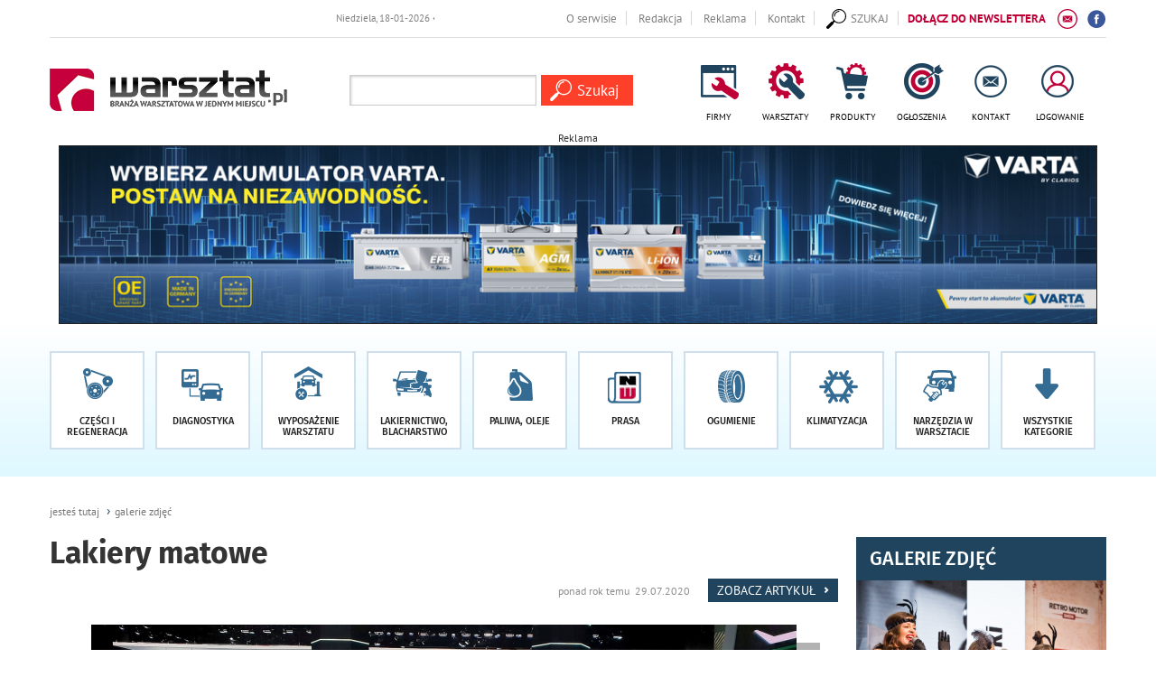

--- FILE ---
content_type: text/html; charset=UTF-8
request_url: https://warsztat.pl/galerie/lakiery-matowe,8889/142014
body_size: 13627
content:



<!DOCTYPE html>
<html lang="pl">
<!-- 2023 -->
<head>
  <meta charset="utf-8">
  <meta http-equiv="X-UA-Compatible" content="IE=edge">
  <meta name="viewport" content="width=device-width, initial-scale=1">
  <title>Lakiery matowe</title>
<meta name="description" content="Lakiery matowe" />
<meta property="og:url" content="https://warsztat.pl/galerie/lakiery-matowe,8889/142014" />
<meta property="og:title" content="Lakiery matowe" />
<meta property="og:description" content="Lakiery matowe" />
<meta property="og:image" content="https://warsztat.pl/img/artykuly/lakiery-matowe_142013_2.jpg" />
  <link rel="shortcut icon" href="layout/favicon.png?dta=201703231216" />
  <base href="https://warsztat.pl/" />
  <!--[if ie]></base><![endif]-->
  <link href="css/bootstrap-c24-g20.css" rel="stylesheet">
  <link href="css/owl/owl.carousel.min.css" rel="stylesheet">
  <link href="css/owl/owl.theme.default.min.css" rel="stylesheet">
  <link rel="stylesheet" href="/css/leaflet/leaflet.css" />
  <link rel="stylesheet" href="/css/leaflet/MarkerCluster.css" />
  <link rel="stylesheet" href="/css/leaflet/MarkerCluster.Default.css" />
  <link rel="stylesheet" href="/css/leaflet/leaflet.fullscreen.css" />
  <link href="css/main2018.css?d=1768728098" rel="stylesheet">
  
        <link href="js/bootstrap-wysihtml5-0.0.2/bootstrap-wysihtml5-0.0.2.css" rel="stylesheet">
        <link href="css/photoswipe.css" rel="stylesheet">
        <link href="css/default-skin/default-skin.css" rel="stylesheet">
        <link href="css/bootstrap.datepicker.css" rel="stylesheet">
        <link href="css/trumbowyg.css" rel="stylesheet">    <!--[if lt IE 9]>
      <script src="https://oss.maxcdn.com/html5shiv/3.7.2/html5shiv.min.js"></script>
      <script src="https://oss.maxcdn.com/respond/1.4.2/respond.min.js"></script>
    <![endif]-->


	<!-- NOWY. -->
		<!-- Google Tag Manager -->
		<script>(function(w,d,s,l,i){w[l]=w[l]||[];w[l].push({'gtm.start':
		new Date().getTime(),event:'gtm.js'});var f=d.getElementsByTagName(s)[0],
		j=d.createElement(s),dl=l!='dataLayer'?'&l='+l:'';j.async=true;j.src=
		'https://www.googletagmanager.com/gtm.js?id='+i+dl;f.parentNode.insertBefore(j,f);
		})(window,document,'script','dataLayer','GTM-K3P8HDL');</script>
		<!-- End Google Tag Manager -->
	<!-- NOWY -->


  <!-- FastTony Pixel Code --> <script src="https://pixel.fasttony.com/8f72ac04ac1e4854979b6495b1bccf1a" async defer></script> <!-- End FastTony Pixel Code -->

  <!-- Hotjar Tracking Code for www.warsztat.pl -->
  <script>
    (function(h, o, t, j, a, r) {
      h.hj = h.hj || function() {
        (h.hj.q = h.hj.q || []).push(arguments)
      };
      h._hjSettings = {
        hjid: 1431565,
        hjsv: 6
      };
      a = o.getElementsByTagName('head')[0];
      r = o.createElement('script');
      r.async = 1;
      r.src = t + h._hjSettings.hjid + j + h._hjSettings.hjsv;
      a.appendChild(r);
    })(window, document, 'https://static.hotjar.com/c/hotjar-', '.js?sv=');
  </script>

  

	<script async src="https://pagead2.googlesyndication.com/pagead/js/adsbygoogle.js?client=ca-pub-1797989121062130"
     crossorigin="anonymous"></script>
	 
	<script>
	(function(h,e,a,t,m,p) {
	m=e.createElement(a);m.async=!0;m.src=t;
	p=e.getElementsByTagName(a)[0];p.parentNode.insertBefore(m,p);
	})(window,document,'script','https://u.heatmap.it/log.js');
	</script>
	
	<script src="/sw.js"></script>
	<script charset="UTF-8" src="https://s-eu-1.pushpushgo.com/js/655b450b2b207d722cd8802e.js" async="async"></script>
</head>

<body id="document">

  <!-- NOWY -->
	<!-- Google Tag Manager (noscript) -->
	<noscript><iframe src="https://www.googletagmanager.com/ns.html?id=GTM-K3P8HDL"
	height="0" width="0" style="display:none;visibility:hidden"></iframe></noscript>
	<!-- End Google Tag Manager (noscript) -->
  <!-- NOWY -->




  <script src="js/jquery-1.11.3.min.js"></script>
  <script src="js/custom-libs.js"></script>
  <script src="js/moment.min.js"></script>
  <script src="js/jquery.cookie.js?v=2"></script>
  <script src="js/jquery.easing-1.3.pack.min.js"></script>
  <script src="js/bootstrap.min.js"></script>
  <script src="js/owl/owl.carousel.min.js"></script>
  <script src="js/jquery.validationEngine.min.js"></script>
  <script src="js/jquery.validationEngine-pl.min.js"></script>
  <script src="/js/leaflet/leaflet.js"></script>
  <script src="/js/leaflet/leaflet.markercluster-src.js"></script>
  <script src="/js/leaflet/Leaflet.fullscreen.min.js"></script>
  
        <!--<script src="https://maps.googleapis.com/maps/api/js?sensor=false"></script>-->
        <script src="js/markerclusterer.js" type="text/javascript"></script>
        <script src="js/jquery.ticker.js"></script>
        <script src="js/bootstrap-datepicker.js"></script>
        <script src="js/trumbowyg.min.js"></script>
        <script src="js/photoswipe.min.js"></script>
        <script src="js/photoswipe-ui-default.min.js"></script>  <script src="js/jquery.sudoSlider.min.js"></script>
  <script src='https://www.google.com/recaptcha/api.js'></script>
  <!--<link  href="js/previewer.min.css" rel="stylesheet">-->
  <!--<script src="js/previewer.min.js"></script>-->
  

  <script src="https://warsztat.pl/js/main.js?dta=202011169005"></script>
  <div id="fb-root"></div>
  <script>
    (function(d, s, id) {
      var js, fjs = d.getElementsByTagName(s)[0];
      if (d.getElementById(id)) return;
      js = d.createElement(s);
      js.id = id;
      js.src = "//connect.facebook.net/pl_PL/sdk.js#xfbml=1&version=v2.0";
      fjs.parentNode.insertBefore(js, fjs);
    }(document, 'script', 'facebook-jssdk'));
  </script>

<span id="sw" data-w=""></span>
	<span id="sh" data-h=""></span>

  <!-- Do banera super tło aby klikać i przenosić się na stronę można było -->
  <a href="#" style="position:absolute; left:0; width: 0; z-index:0;height: 100%; display:none;" id="bokLewy"></a>
  <a href="#" style="position:absolute; right:0; width: 0; z-index:0;height: 100%; display:none;" id="bokPrawy"></a>
  <!-- Do banera super tło aby klikać i przenosić się na stronę można było -->

  
      <script type="text/javascript">
        $(document).ready(function () {
          // Hide the div
          $("#newsletter-popup-wrapper").hide();
          $("#newsletter-popup-wrapper").delay(25000).fadeIn(500);

          $(".newsletter-popup-close").click(function(){
            $.get("includes/ajax.php",{mod:"newsletterCookie"},function(){$("#newsletter-popup-wrapper").remove();});
          });
        });
      </script>

      <div id="newsletter-popup-wrapper" data-id="109999" style="display: none;">
        <div class="pop-newsletter container">
          <div class="contentnewsletter relative img-responsive">
            <div class="contentb">
              <a href="newsletter?co=cookieset"><img src="layout/newsletter.jpg" class="img-responsive"></a>
              <span class="newsletter-popup-close"><img src="layout/popupnewsclose.gif" alt="" /></span>
            </div>
          </div>
        </div>
      </div>
			<script type="text/javascript">
	
				$(document).ready(function()
				{
					var width = $("body").find("#sw").attr("data-w")
					var height = $("body").find("#sh").attr("data-h");

					$.ajax({
						url: 'includes/ajax.php',
						type: 'GET',
						data: 'request=banerAjax&width='+width+'&height='+height+'&typ=139&blis=&modul=galerie&typmob=&currurl=podstrona&com=',
						success: function(response) {
							$("#baner139").html(response);
						}
					});
				});
			</script>
			<div id="baner139"></div>  <ul class="skiplinks">
    <li><a href="https://warsztat.pl:443/galerie/lakiery-matowe,8889/142014#mg">Przejdź do menu głównego</a></li>
    <li><a class="gtwysz" href="https://warsztat.pl:443/galerie/lakiery-matowe,8889/142014#wyszukiwarka-wrapper">Przejdź do wyszukiwarki</a></li>
    <li><a href="https://warsztat.pl:443/galerie/lakiery-matowe,8889/142014#txt">Przejdź do głównej treści</a></li>
    <li><a href="mapa-strony">Mapa serwisu</a></li>
  </ul>

  <div class="container-fluid top-premium">
    <div class="row">
      <div class="col-md-24">
        <div class="container">
          <div class="links">
            <div class="row">
              
			<script src="js/jquery.liMarquee.min.js"></script>
			<script>
				$(window).load(function() {
					$('.str2').liMarquee({ direction: 'left', loop: -1, scrolldelay: 500, scrollamount: 50, circular: true, hoverstop:false,	drag: false	});
				});
			</script>
			<div class="col-md-9 hidden-xs hidden-sm">
 				<div id="eventsTop" class="str2 str_wrap"><a class="first" href="dzial/56-targi-wydarzenia/artykuly/,">Niedziela, 18-01-2026 <strong>• DO TARGÓW  POZOSTAŁO -1 DNI</strong></a>&nbsp;&nbsp;&nbsp;</div>
			</div>              <div class="col-md-15 col-md-24 txar">
                <a href="strony/o-serwisie" class="hidden-xs">O serwisie</a>
                <a href="strony/redakcja" class="hidden-xs">Redakcja</a>
                <a href="strony/reklama" class="hidden-xs">Reklama</a>
                <a href="strony/kontakt" class="last hidden-xs">Kontakt</a>
                <a href="https://www.facebook.com/Warsztatpl" target="_blank" class="facebook">
                  <img class="ico ico4 icopulse" src="layout/svg/if_facebook_circle_color_107175.svg">
                </a>
                <a href="newsletter" class="newsletter hidden-xs">
                  <span class="hidden-md hidden-sm hidden-xs">DOŁĄCZ DO NEWSLETTERA</span>
                  <span class="hidden-lg">NEWSLETTER</span>
                  <img class="ico ico2" src="layout/svg/if_Mail_194919.svg">
                </a>
                <span id="wyszukiwarka-btn"><a class="i6" href="#"><img class="ico ico2" src="layout/search-alt.svg" style="margin-left:0;"><span class="txt" style="margin-left: 5px;">SZUKAJ</span></a></span>              </div>
            </div>
          </div>
        </div>
      </div>
    </div>
  </div>

  
		<div id="wyszukiwarka-wrapper" class="container collapse">
			<div class="wyszukiwarka">
				<div class="row">
					<div class="col-lg-24 col-md-24">
						<p class="label1">Szukaj</p>
							<a href="#" class="label2" id="wyszukiwarka-btn3">
								Zamknij <span aria-hidden="true">X</span>
								<span class="sr-only">wyszukiwarkę</span>
							</a>
						<form method="post" action="szukaj" class="validate" autocomplete="off">
							<div class="input-container">
								<input type="hidden" name="dodajzapisz" value="1">
								<input id="tag_name" type="text" name="keyword" class="input" placeholder="Wyszukaj na stronie" value=""/>
								<ul id="tags_list"></ul>
							</div>
							<input type="submit" value="Szukaj" class="submit pointer" />
						</form>
					</div>
				</div>
			</div>
 		</div>
  <div class="container-fluid top">
			  <div class="row">
				 <div class="container">
					 <ul class="left-icons col-lg-24 col-md-24 col-sm-24 col-xs-24 boffset3">
						  <li class="logo-wrapper"><a href="https://warsztat.pl" class="imagealpha"><img src="img/serwisy/1/logo.png" alt="https://warsztat.pl" class="logo img-responsive" /></a>
						  </li><li class="wyszukiwarkaavoc"><form method="post" action="szukaj" class="validate" autocomplete="off">
						 <div class="input-container">
							 <input type="hidden" name="dodajzapisz" value="1">
							 <input id="tag_name1" type="text" name="keyword" class="input" value=""/>
							 <ul id="tags_list"></ul>
						 </div>
						 <input type="submit" value="Szukaj" class="submit pointer" />
					 </form></li></li>
						   <li class="ic"><a class="i1" href="firmy"><span class="ico"></span><span class="txt">FIRMY</span></a></li>
						 <li class="ic"><a class="i2" href="warsztaty"><span class="ico"></span><span class="txt">WARSZTATY</span></a></li>
						 <li class="ic"><a class="i3" href="produkty"><span class="ico"></span><span class="txt">PRODUKTY</span></a></li>
						 <li class="ic"><a class="i4" href="ogloszenia"><span class="ico"></span><span class="txt">OGŁOSZENIA</span></a></li>
						 <li class="ic"><a class="i8" href="strony/kontakt"><span class="ico"></span><span class="txt">KONTAKT</span></a></li>
						 <!--<li class="ic"><a class="i5" href="dzial/54-promocje"><span class="ico"></span><span class="txt">PROMOCJE</span></a></li>-->
							 <li class="ic"><a class="i7" href="/konto"><span class="ico"></span><span class="txt">LOGOWANIE</span></a></li></ul>
				 </div>
			  </div><div class="row">
			  <div class="container">
				  <div class="col-lg-24 col-md-24 col-sm-24 col-xs-24 voffset2">
			<script type="text/javascript">
	
				$(document).ready(function()
				{
					var width = $("body").find("#sw").attr("data-w")
					var height = $("body").find("#sh").attr("data-h");

					$.ajax({
						url: 'includes/ajax.php',
						type: 'GET',
						data: 'request=banerAjax&width='+width+'&height='+height+'&typ=199&blis=&modul=galerie&typmob=216&currurl=podstrona&com=',
						success: function(response) {
							$("#baner199").html(response);
						}
					});
				});
			</script>
			<div id="baner199"></div></div>
				  </div>
				  </div></div>
  
		<div class="container-fluid menu">
	 		<div id="mg" class="row">
				<div class="container">
					<div class="row">
						<div class="col-lg-24 col-md-24">
							<nav class="navbar navbar-default">
			 			    <div class="navbar-header">
								<span data-toggle="collapse" data-target="#bs-example-navbar-collapse-1" class="header-title hidden-lg hidden-md ">Menu</span>
									<button type="button" class="hidden-lg hidden-md navbar-toggle collapsed" data-toggle="collapse" data-target="#bs-example-navbar-collapse-1">
										<span class="sr-only">Rozwiń nawigację</span>
										<span class="icon-bar"></span>
										<span class="icon-bar"></span>
										<span class="icon-bar"></span>
									</button>
									<li style="display: none" class="search-link hidden-lg hidden-md" id="wyszukiwarka-btn2">
										<a href=""><span class="glyphicon glyphicon-search" aria-hidden="true"></span><span class="sr-only">rozwiń poniżej</span></a>
									</li>
					  			</div>

				 			    <div class="collapse navbar-collapse portal-tabs" id="bs-example-navbar-collapse-1">
					 			  	<ul>
											<li class="li link-1 ">
												<a href="dzial/7-czesci-i-regeneracja" class="a"><span class="ico"></span><p class="txt">Części i regeneracja</p></a>
 											</li>
											<li class="li link-2 ">
												<a href="dzial/8-diagnostyka" class="a"><span class="ico"></span><p class="txt">Diagnostyka</p></a>
 											</li>
											<li class="li link-3 ">
												<a href="dzial/9-wyposazenie-warsztatu" class="a"><span class="ico"></span><p class="txt">Wyposażenie warsztatu</p></a>
 											</li>
											<li class="li link-4 ">
												<a href="dzial/10-lakiernictwo-i-blacharstwo" class="a"><span class="ico"></span><p class="txt">Lakiernictwo, blacharstwo</p></a>
 											</li>
											<li class="li link-5 ">
												<a href="dzial/12-paliwa-i-oleje" class="a"><span class="ico"></span><p class="txt">Paliwa, oleje</p></a>
 											</li>
											<li class="li link-6 ">
												<a href="https://nowoczesnywarsztat.pl/prenumerata" class="a"><span class="ico"></span><p class="txt">Prasa</p></a>
 											</li>
											<li class="li link-7 ">
												<a href="dzial/15-ogumienie" class="a"><span class="ico"></span><p class="txt">Ogumienie</p></a>
 											</li>
											<li class="li link-8 ">
												<a href="dzial/102-klimatyzacja" class="a"><span class="ico"></span><p class="txt">Klimatyzacja</p></a>
 											</li>
											<li class="li link-9 ">
												<a href="dzial/11-narzedzia-w-warsztacie" class="a"><span class="ico"></span><p class="txt">Narzędzia&nbsp;w warsztacie</p></a>
 											</li>
												<li class="li link-21">
													<a role="button" data-toggle="collapse" href="#secondlineofmenu" aria-expanded="false" aria-controls="secondlineofmenu" class="a"><span class="ico"></span><p class="txt">Wszystkie kategorie</p></a>
	 											</li></ul><div id="secondlineofmenu" class="collapse"><ul>
											<li class="li link-10 ">
												<a href="dzial/13-chemia-w-warsztacie" class="a"><span class="ico"></span><p class="txt">Chemia w warsztacie</p></a>
 											</li>
											<li class="li link-11 ">
												<a href="dzial/17-pojazdy-uzytkowe" class="a"><span class="ico"></span><p class="txt">Pojazdy użytkowe</p></a>
 											</li>
											<li class="li link-12 ">
												<a href="dzial/213-auto-detailing" class="a"><span class="ico"></span><p class="txt">Auto detaling</p></a>
 											</li>
											<li class="li link-13 ">
												<a href="dzial/105-wydarzenia-rynkowe" class="a"><span class="ico"></span><p class="txt">Wydarzenia rynkowe</p></a>
 											</li>
											<li class="li link-14 ">
												<a href="dzial/14-instalacje-gazowe" class="a"><span class="ico"></span><p class="txt">Instalacje gazowe</p></a>
 											</li>
											<li class="li link-15 ">
												<a href="/dzial/101-prawo" class="a"><span class="ico"></span><p class="txt">Prawo</p></a>
 											</li>
											<li class="li link-16 ">
												<a href="dzial/56-targi-wydarzenia" class="a"><span class="ico"></span><p class="txt">Targi</p></a>
 											</li>
											<li class="li link-17 ">
												<a href="slownik" class="a"><span class="ico"></span><p class="txt">Słownik <span class="hidden-md">motoryzacyjny</span></p></a>
 											</li>
											<li class="li link-18 ">
												<a href="galerie" class="a"><span class="ico"></span><p class="txt">Galerie zdjęć </p></a>
 											</li>
											<li class="li link-19 ">
												<a href="video" class="a"><span class="ico"></span><p class="txt">Materiały video</p></a>
 											</li>
									</ul></div>
								</div>
							</nav>
							</ul>
					  </div>
					</div>
				</div>
			</div>
		</div>

  
  <div id="txt" class="voffset4 container-fluid">
    <div class="row">
      
		 			<div class="sub-page-header">
		 				<div class="container">
		 					<div class="row">
		 						<div class="col-md-24">
		 							<ol class="breadcrumb">
		 								<li class="home"><a href="">jesteś tutaj</a></li>
		 								<li class="active"><A href="galerie">galerie zdjęć</a></li>
		 							</ol>
		 						</div>
		 					</div>
		 				</div>
		 			</div>
				  <div class="container">
					  <div class="row ">
						  <div class="sub-page-header col-lg-18 col-md-16 after">
						 	  <h2>Lakiery matowe</h2>
								<p class="data">ponad rok temu &nbsp;29.07.2020<a class="content-link" href="artykuly/lakiery-matowe,71573">Zobacz Artykuł <span class="glyphicon glyphicon-chevron-right" aria-hidden="true"></span></a></p>
								<div class="cleardiv"></div><a name="zdjecie142014"></a><div class="row  voffset3"><div class="col-xs-24"><div style="position: absolute; z-index: 101; max-width: 50%;top: 48%; left: 30px;"><a href="galerie/lakiery-matowe,8889/142013#zdjecie142013" style="background-color: rgba(0,0,0,0.3); padding: 10px 10px 6px 10px; display: block;"><span class="glyphicon glyphicon-menu-left" style="font-size: 30px; color: #ffffff; opacity: 1;"></span></a></div><div style="position: absolute; z-index: 101; max-width: 50%;top: 48%; right: 30px;"><a href="galerie/lakiery-matowe,8889/142015#zdjecie142015" style="background-color: rgba(0,0,0,0.3); padding: 10px 10px 6px 10px; display: block;"><span class="glyphicon glyphicon-menu-right" style="font-size: 30px; color: #ffffff; "></span></a></div><div style="position: absolute; z-index: 101; width: 30px; height: 30px; top: 20px; right: 50px; " class="gallery"><figure><a href="img/artykuly/lakiery-matowe_142014_3.jpg" data-size="1600x900" style="width:50px; display: block; background-color: rgba(0,0,0,0.3); padding: 9px 10px 7px 10px; "><span class="glyphicon glyphicon-search" style="font-size: 30px; color: #ffffff;"></span></a></figure></div><div style="position: relative; z-index: 100;"><img src="img/artykuly/lakiery-matowe_142014_2.jpg" class="img-responsive" style="display: block; margin: 0 auto; max-height: 600px;" /></div><div style="text-align: center; margin-top: 10px;"><p style="font-size: 1.3em; line-height: 1.5em;">Lamborghini od kilkunastu lat przoduje w stosowaniu lakierów matowych</div></p></div></div><div class="cleardiv"></div><div class="gallerythumbs voffset3"><div class="row"><div class="col-lg-6 col-md-8 col-sm-8 col-xs-12 col-xxs-24 boffset4"><a href="galerie/lakiery-matowe,8889/142013#zdjecie142013" class="img-wrapper" style="background: url(https://warsztat.pl/img/artykuly/lakiery-matowe_142013_1.jpg) center;background-position: top; background-size: cover"></a></div><div class="col-lg-6 col-md-8 col-sm-8 col-xs-12 col-xxs-24 boffset4"><a href="galerie/lakiery-matowe,8889/142014#zdjecie142014" class="img-wrapper" style="background: url(https://warsztat.pl/img/artykuly/lakiery-matowe_142014_1.jpg) center;background-position: top; background-size: cover"></a></div><div class="col-lg-6 col-md-8 col-sm-8 col-xs-12 col-xxs-24 boffset4"><a href="galerie/lakiery-matowe,8889/142015#zdjecie142015" class="img-wrapper" style="background: url(https://warsztat.pl/img/artykuly/lakiery-matowe_142015_1.jpg) center;background-position: top; background-size: cover"></a></div><div class="col-lg-6 col-md-8 col-sm-8 col-xs-12 col-xxs-24 boffset4"><a href="galerie/lakiery-matowe,8889/142016#zdjecie142016" class="img-wrapper" style="background: url(https://warsztat.pl/img/artykuly/lakiery-matowe_142016_1.jpg) center;background-position: top; background-size: cover"></a></div><div class="col-lg-6 col-md-8 col-sm-8 col-xs-12 col-xxs-24 boffset4"><a href="galerie/lakiery-matowe,8889/142017#zdjecie142017" class="img-wrapper" style="background: url(https://warsztat.pl/img/artykuly/lakiery-matowe_142017_1.jpg) center;background-position: top; background-size: cover"></a></div><div class="col-lg-6 col-md-8 col-sm-8 col-xs-12 col-xxs-24 boffset4"><a href="galerie/lakiery-matowe,8889/142018#zdjecie142018" class="img-wrapper" style="background: url(https://warsztat.pl/img/artykuly/lakiery-matowe_142018_1.jpg) center;background-position: top; background-size: cover"></a></div><div class="col-lg-6 col-md-8 col-sm-8 col-xs-12 col-xxs-24 boffset4"><a href="galerie/lakiery-matowe,8889/142019#zdjecie142019" class="img-wrapper" style="background: url(https://warsztat.pl/img/artykuly/lakiery-matowe_142019_1.jpg) center;background-position: top; background-size: cover"></a></div><div class="col-lg-6 col-md-8 col-sm-8 col-xs-12 col-xxs-24 boffset4"><a href="galerie/lakiery-matowe,8889/142020#zdjecie142020" class="img-wrapper" style="background: url(https://warsztat.pl/img/artykuly/lakiery-matowe_142020_1.jpg) center;background-position: top; background-size: cover"></a></div><div class="col-lg-6 col-md-8 col-sm-8 col-xs-12 col-xxs-24 boffset4"><a href="galerie/lakiery-matowe,8889/142021#zdjecie142021" class="img-wrapper" style="background: url(https://warsztat.pl/img/artykuly/lakiery-matowe_142021_1.jpg) center;background-position: top; background-size: cover"></a></div><div class="col-lg-6 col-md-8 col-sm-8 col-xs-12 col-xxs-24 boffset4"><a href="galerie/lakiery-matowe,8889/142022#zdjecie142022" class="img-wrapper" style="background: url(https://warsztat.pl/img/artykuly/lakiery-matowe_142022_1.jpg) center;background-position: top; background-size: cover"></a></div>
	 						</div>
							</div>
							<div class="cleardiv"></div>
	 						<div class="spolecznosciowki">
								<ul class="share-buttons nowrap">
				<li><a rel="nofollow" href="https://www.facebook.com/sharer/sharer.php?u=https://warsztat.pl:443/galerie/lakiery-matowe,8889/142014&t=" title="Udostępnij na Facebooku" target="_blank"><img alt="Udostępnij na  Facebooku" src="layout/socicon-custom/facebook.png"></a></li>
				<li><a rel="nofollow" href="https://twitter.com/intent/tweet?source=https://warsztat.pl:443/galerie/lakiery-matowe,8889/142014" target="_blank" title="Zamieść na Tweeterze"><img alt="Zamieść na Tweeterze" src="layout/socicon-custom/twitter.png"></a></li>
				<li><a rel="nofollow" href="http://pinterest.com/pin/create/button/?url=https://warsztat.pl:443/galerie/lakiery-matowe,8889/142014" target="_blank" title="Udostępnij na Pintereście"><img alt="Udostępnij na Pintereście" src="layout/socicon-custom/pinterest.png"></a></li>
				<li><a rel="nofollow" href="http://www.linkedin.com/shareArticle?mini=true&url=https://warsztat.pl:443/galerie/lakiery-matowe,8889/142014" target="_blank" title="Udostępnij na LinkedIn"><img alt="Udostępnij na  LinkedIn" src="layout/socicon-custom/linkedin.png"></a></li>
			</ul>
	 						</div>
							<div class="cleardiv boffset3 clearafter"></div>
	 					</div> 
						<div class="col-lg-6 col-md-8 col-sm-24 col-xs-24">
							<div class="row">
								
				<div class="col-md-24 sub-page-content boffset4">
					<div class="module section galleries filters">
						<div class="head">
							<h4 class="color3">GALERIE ZDJĘĆ</h4>
	 					</div>
						<div class="row">
							<ul class="list-unstyled list">
									<li class="col-lg-24 col-md-24 col-sm-24 col-xs-24 galld">
										<a class="relative clearafter" href="galerie/strefa-renowacji-i-tysiac-pojazdow-zabytkowych-za-,9736/146268#zdjecie146268">
											<div class="img-wrapper m10" style="background: url(img/artykuly/strefa-renowacji-i-tysiac-pojazdow-zabytko_146268_2.jpg) no-repeat">
												
											</div>
											<h3>Strefa Renowacji i tysiąc pojazdów zabytkowych. Za nami Retro Motor Show [ZDJĘCIA]</h3>
											<p class="data">ponad rok temu &nbsp;09.10.2023</p>
											<p class="ilezdjec">zdjęć: <strong>10</strong></p>
											<div class="cleardiv"></div>
										</a>
									</li>
									<li class="col-lg-24 col-md-24 col-sm-24 col-xs-24 galld clear">
										<a class="relative clearafter" href="galerie/prawie-100-tysiecy-osob-na-poznan-motor-show-2023-,9641/145869#zdjecie145869">
		 									<h3 class="small">Prawie 100 tysięcy osób na Poznań Motor Show 2023 [ZDJĘCIA]</h3>
											<p class="data">ponad rok temu &nbsp;04.04.2023</p>
											<p class="ilezdjec">zdjęć: <strong>18</strong></p>
											<div class="cleardiv"></div>
	 									</a>
									</li>
									<li class="col-lg-24 col-md-24 col-sm-24 col-xs-24 galld clear">
										<a class="relative clearafter" href="galerie/blisko-30-tysiecy-gosci-na-retro-motor-show-w-pozn,9543/145474#zdjecie145474">
		 									<h3 class="small">Blisko 30 tysięcy gości na Retro Motor Show w Poznaniu 2022</h3>
											<p class="data">ponad rok temu &nbsp;10.11.2022</p>
											<p class="ilezdjec">zdjęć: <strong>20</strong></p>
											<div class="cleardiv"></div>
	 									</a>
									</li>
									<li class="col-lg-24 col-md-24 col-sm-24 col-xs-24 galld clear">
										<a class="relative clearafter" href="galerie/usterki-sprezarek-klimatyzacji-skutki-nieprawidlow,9182/143181#zdjecie143181">
		 									<h3 class="small">Usterki sprężarek klimatyzacji – skutki nieprawidłowej obsługi układu</h3>
											<p class="data">ponad rok temu &nbsp;30.06.2021</p>
											<p class="ilezdjec">zdjęć: <strong>9</strong></p>
											<div class="cleardiv"></div>
	 									</a>
									</li>
									<li class="col-lg-24 col-md-24 col-sm-24 col-xs-24 galld clear">
										<a class="relative clearafter" href="galerie/volkswagen-rozbudowa-zakladu-w-poznaniu-na-finiszu,8886/141996#zdjecie141996">
		 									<h3 class="small">Volkswagen: rozbudowa zakładu  w Poznaniu na finiszu</h3>
											<p class="data">ponad rok temu &nbsp;27.07.2020</p>
											<p class="ilezdjec">zdjęć: <strong>10</strong></p>
											<div class="cleardiv"></div>
	 									</a>
									</li>
							</ul>
						</div>
					</div>
				</div>
								<div class="cleardiv"></div>
								<div class="baner">
			<script type="text/javascript">
	
				$(document).ready(function()
				{
					var width = $("body").find("#sw").attr("data-w")
					var height = $("body").find("#sh").attr("data-h");

					$.ajax({
						url: 'includes/ajax.php',
						type: 'GET',
						data: 'request=banerAjax&width='+width+'&height='+height+'&typ=81&blis=&modul=galerie&typmob=&currurl=podstrona&com=',
						success: function(response) {
							$("#baner81").html(response);
						}
					});
				});
			</script>
			<div id="baner81"></div></div></div>
							</div>
						</div>
		 				</div>
					</div>
			<script>
				var initPhotoSwipeFromDOM = function(gallerySelector) {

	 			    var parseThumbnailElements = function(el) {
				        var thumbElements = el.childNodes,
				            numNodes = thumbElements.length,
				            items = [],
				            figureEl,
				            linkEl,
				            size,
				            item;

				        for(var i = 0; i < numNodes; i++) {

				            figureEl = thumbElements[i]; // <figure> element

				            // include only element nodes
				            if(figureEl.nodeType !== 1) {
				                continue;
				            }

				            linkEl = figureEl.children[0]; // <a> element

				            size = linkEl.getAttribute('data-size').split('x');

				            // create slide object
				            item = {
				                src: linkEl.getAttribute('href'),
				                w: parseInt(size[0], 10),
				                h: parseInt(size[1], 10)
				            };



				            if(figureEl.children.length > 1) {
				                // <figcaption> content
				                item.title = figureEl.children[1].innerHTML;
				            }

				            if(linkEl.children.length > 0) {
				                // <img> thumbnail element, retrieving thumbnail url
				                item.msrc = linkEl.children[0].getAttribute('src');
				            }

				            item.el = figureEl; // save link to element for getThumbBoundsFn
				            items.push(item);
				        }

				        return items;
				    };

				    // find nearest parent element
				    var closest = function closest(el, fn) {
				        return el && ( fn(el) ? el : closest(el.parentNode, fn) );
				    };

				    // triggers when user clicks on thumbnail
				    var onThumbnailsClick = function(e) {
				        e = e || window.event;
				        e.preventDefault ? e.preventDefault() : e.returnValue = false;

				        var eTarget = e.target || e.srcElement;

				        // find root element of slide
				        var clickedListItem = closest(eTarget, function(el) {
				            return (el.tagName && el.tagName.toUpperCase() === 'FIGURE');
				        });

				        if(!clickedListItem) {
				            return;
				        }

				        // find index of clicked item by looping through all child nodes
				        // alternatively, you may define index via data- attribute
				        var clickedGallery = clickedListItem.parentNode,
				            childNodes = clickedListItem.parentNode.childNodes,
				            numChildNodes = childNodes.length,
				            nodeIndex = 0,
				            index;

				        for (var i = 0; i < numChildNodes; i++) {
				            if(childNodes[i].nodeType !== 1) {
				                continue;
				            }

				            if(childNodes[i] === clickedListItem) {
				                index = nodeIndex;
				                break;
				            }
				            nodeIndex++;
				        }



				        if(index >= 0) {
				            // open PhotoSwipe if valid index found
				            openPhotoSwipe( index, clickedGallery );
				        }
				        return false;
				    };

				    // parse picture index and gallery index from URL (#&pid=1&gid=2)
				    var photoswipeParseHash = function() {
				        var hash = window.location.hash.substring(1),
				        params = {};

				        if(hash.length < 5) {
				            return params;
				        }

				        var vars = hash.split('&');
				        for (var i = 0; i < vars.length; i++) {
				            if(!vars[i]) {
				                continue;
				            }
				            var pair = vars[i].split('=');
				            if(pair.length < 2) {
				                continue;
				            }
				            params[pair[0]] = pair[1];
				        }

				        if(params.gid) {
				            params.gid = parseInt(params.gid, 10);
				        }

				        return params;
				    };

				    var openPhotoSwipe = function(index, galleryElement, disableAnimation, fromURL) {
				        var pswpElement = document.querySelectorAll('.pswp')[0],
				            gallery,
				            options,
				            items;

				        items = parseThumbnailElements(galleryElement);

				        // define options (if needed)
				        options = {

				            // define gallery index (for URL)
				            galleryUID: galleryElement.getAttribute('data-pswp-uid'),

				            getThumbBoundsFn: function(index) {
				                // See Options -> getThumbBoundsFn section of documentation for more info
				                var thumbnail = items[index].el.getElementsByTagName('span')[0], // find thumbnail
				                    pageYScroll = window.pageYOffset || document.documentElement.scrollTop,
				                    rect = thumbnail.getBoundingClientRect();

				                return {x:rect.left, y:rect.top + pageYScroll, w:rect.width};
				            }

				        };

				        // PhotoSwipe opened from URL
				        if(fromURL) {
				            if(options.galleryPIDs) {
				                // parse real index when custom PIDs are used
				                // http://photoswipe.com/documentation/faq.html#custom-pid-in-url
				                for(var j = 0; j < items.length; j++) {
				                    if(items[j].pid == index) {
				                        options.index = j;
				                        break;
				                    }
				                }
				            } else {
				                // in URL indexes start from 1
				                options.index = parseInt(index, 10) - 1;
				            }
				        } else {
				            options.index = parseInt(index, 10);
				        }

				        // exit if index not found
				        if( isNaN(options.index) ) {
				            return;
				        }

				        if(disableAnimation) {
				            options.showAnimationDuration = 0;
				        }

				        // Pass data to PhotoSwipe and initialize it
				        gallery = new PhotoSwipe( pswpElement, PhotoSwipeUI_Default, items, options);
				        gallery.init();
				    };

				    // loop through all gallery elements and bind events
				    var galleryElements = document.querySelectorAll( gallerySelector );

				    for(var i = 0, l = galleryElements.length; i < l; i++) {
				        galleryElements[i].setAttribute('data-pswp-uid', i+1);
				        galleryElements[i].onclick = onThumbnailsClick;
				    }

				    // Parse URL and open gallery if it contains #&pid=3&gid=1
				    var hashData = photoswipeParseHash();
				    if(hashData.pid && hashData.gid) {
				        openPhotoSwipe( hashData.pid ,  galleryElements[ hashData.gid - 1 ], true, true );
				    }
				};

				// execute above function
				initPhotoSwipeFromDOM('.gallery');
			</script>

			<div class="pswp" tabindex="-1" role="dialog" aria-hidden="true">
			    <div class="pswp__bg"></div>
			    <div class="pswp__scroll-wrap">
			        <div class="pswp__container">
			            <div class="pswp__item"></div>
			            <div class="pswp__item"></div>
			            <div class="pswp__item"></div>
			        </div>
			        <div class="pswp__ui pswp__ui--hidden">
			            <div class="pswp__top-bar">
			                <div class="pswp__counter"></div>
			                <button class="pswp__button pswp__button--close" title="Zamknij (Esc)"></button>
			                <button class="pswp__button pswp__button--share" title="Wyslij"></button>
			                <button class="pswp__button pswp__button--fs" title="Pełny ekran"></button>
			                <button class="pswp__button pswp__button--zoom" title="Zoom +/-"></button>
			                <!-- Preloader demo http://codepen.io/dimsemenov/pen/yyBWoR -->
			                <!-- element will get class pswp__preloader--active when preloader is running -->
			                <div class="pswp__preloader">
			                    <div class="pswp__preloader__icn">
			                      <div class="pswp__preloader__cut">
			                        <div class="pswp__preloader__donut"></div>
			                      </div>
			                    </div>
			                </div>
			            </div>
			            <div class="pswp__share-modal pswp__share-modal--hidden pswp__single-tap">
			                <div class="pswp__share-tooltip"></div>
			            </div>
			            <button class="pswp__button pswp__button--arrow--left" title="Previous (arrow left)"></button>
			            <button class="pswp__button pswp__button--arrow--right" title="Next (arrow right)"></button>
			            <div class="pswp__caption">
			              <div class="pswp__caption__center"></div>
			            </div>
			        </div>
			    </div>
			</div>    </div>
  </div>

  <div class="container-fluid footer">
    <div class="row gutter-40">
      
		<div class="container">
		 	<div class="row gutter-40">
				<div class="col-lg-5 col-md-8 col-sm-8 col-xs-24 contact voffset2">
			 		<img src="img/serwisy/1/logo.png" alt="https://warsztat.pl" class="logo img-responsive" />
					<div>Portal Warsztat.pl</div>

<div>ul. Armii Krajowej 86</div>

<div>83-110 Tczew</div>

<div>&nbsp;</div>

<div>tel. 58 777 01 25</div>

<div>e-mail: portal@warsztat.pl<br />
e-mail: ado@goldman.pl</div>

 				</div>
 				<div class="col-lg-9 col-md-9 col-sm-9 col-xs-24 voffset1 newsletter">
					 <div class="wrapper">
					 	<h3>Newsletter</h3>
						<p>Zapisz się do newslettera. Zawsze na początku tygodnia
						otrzymasz newsletter zawierający najważniejsze informacje
						z branży. W każdej chwili będziesz mógł anulować subskrypcję.</p>
						<a class="add clearafter" href="newsletter">Kliknij i wypełnij formularz</a>
					 </div>
				</div>
					<div class="col-lg-4 col-md-7 col-sm-7 col-xs-24 voffset2">
						<div class="links">
							<h3>Warsztat.pl</h3>
							<ul>
									<li class="txal"><a href="/strony/o-serwisie">O portalu warsztat.pl</a></li>
									<li class="txal"><a href="/strony/reklama">Możliwości reklamowe</a></li>
									<li class="txal"><a href="/strony/kontakt">Kontakt z redakcją</a></li>
									<li class="txal"><a href="slownik">Słownik motoryzacyjny</a></li>
									<li class="txal"><a href="https://www.warsztat.pl/rss/rss.xml">RSS</a></li>
									<li class="txal"><a href="/strony/regulamin">Regulamin</a></li>
									<li class="txal"><a href="/strony/prenumerata-nw">Prenumarata NW</a></li>
							</ul>
						</div>
					</div>
 				<div class="col-lg-6 col-md-24 col-sm-24 col-xs-24 fb voffset3">
					<div class="fb-like-box" data-href="https://www.facebook.com/Warsztatpl" data-width="880" data-height="185" data-colorscheme="light" data-show-faces="true" data-header="false" data-stream="false" data-show-border="false"></div>
				</div>
				<div class="cleardiv"></div>
				<div class="col-lg-24 col-md-24 col-sm-24 col-xs-24 fb voffset3">
				<img src="/layout/payu.jpg" alt="" style="display:block; margin: 0 auto;" />
				</div>
			</div>
  		</div>    </div>
  </div>

  <div class="modalloader" style="display: none">
    <div class="centerloader">
      <img alt="" src="layout/loader.svg" />
    </div>
  </div>

  <div id="gototop" >
    <a href="https://warsztat.pl:443/galerie/lakiery-matowe,8889/142014#">
      <i class="glyphicon glyphicon-chevron-up" aria-hidden="true"></i>
      <span class="sr-only">do góry strony</span>
    </a>
  </div>

  
            <div class="cookie-info">
		        <div class="container">
                    <div class="wrap"><p>Wykorzystujemy &quot;ciasteczka&quot; (cookies) w celu gromadzenia informacji związanych z korzystaniem z serwisu. Stosowane przez nas pliki typu cookies umożliwiają utrzymanie sesji po zalogowaniu i tworzenie statystyk oglądalności podstron serwisu. Możecie Państwo wyłączyć ten mechanizm w dowolnym momencie w ustawieniach przeglądarki. Korzystanie z naszego serwisu bez zmiany ustawień dotyczących cookies oznacza, że będą one zapisane w pamięci Państwa urządzenia.</p>

                    </div>
        			   <div class="cleardiv"></div>
                       <a href="https://warsztat.pl:443/galerie/lakiery-matowe,8889/142014#" class="cookie-info-close pointer btn btn-default">
                       Zgadzam się
                       <span class="sr-only">na wykorzystanie plików <span lang="en">cookies</span></span>
                    </a>
                  	<div class="cleardiv"></div>
                </div>
            </div>
        </div>
  <script type="text/javascript">
    $(document).ready(function() {
      $("#gototop").click(function() {
        $('html,body').animate({
          scrollTop: 0
        }, 800);
      });

      var window_height = $(window).height();
      var offset = window_height * 0.7;
      var position;
      var button = $("#gototop");

      function button_toggle() {
        position = $(this).scrollTop();

        if (position > offset) {
          $(button).fadeIn("slow", function() {
            button.show();
          });

        } else {

          $(button).fadeOut("slow", function() {
            button.hide();
          });
        }
      }

      $(document).on('scroll ready', function() {
        button_toggle();
      });

    });
  </script>

  
    <style>
      .modal-content {
        border-radius: 25px;
      }

      .modal-header {
        border-bottom: 0;
      }

      .modal-header h4 {
        font-size: 1.8rem;
        color: #306EB6;
        font-weight: 500;
      }

      .close span {
        font-size: 3rem;
        color: #306EB6;
      }

      .modal-body {
        font-size: 1.6rem;
        color: #757575;
        line-height: 2.2rem;
      }

      .modal-body a {
        color: #306EB6;
        text-decoration: underline;
      }

      .modal-footer {
        border-top: 0;
      }

      .btn-akceptuje {
        background-color: #306EB6;
        color: #ffffff;
        border-radius: 5px;
        border: 1px solid #306EB6;
        font-size: 1.6rem;
      }

      .nieteraz {
        color: #306EB6;
        padding: 0 15px;
        font-size: 1.6rem;
        text-decoration: underline;
      }
    </style>
    <!--
    <div class="modal fade" id="myModal" tabindex="-1" role="dialog" aria-labelledby="myModalLabel">
      <div class="modal-dialog" role="document">
        <div class="modal-content">
          <div class="modal-header">
            <button type="button" class="close" data-dismiss="modal" aria-label="Close"><span aria-hidden="true">&times;</span></button>
            <img src="layout/modalpolityka.png" style="display: inline-block; " />
            <h4 class="modal-title" id="myModalLabel" style="display: inline-block; margin-left: 10px;">Zmiana polityki prywatności</h4>
          </div>
          <div class="modal-body">
            Drogi Użytkowniku,<br /><br />
            Informujemy, że zaktualizowaliśmy naszą <a href="https://warsztat.pl/strony/regulamin">Politykę prywatności</a> (dostępną w regulaminie). W dokumencie tym wyjaśniamy w sposób przejrzysty i bezpośredni jakie informacje zbieramy i dlaczego to robimy.<br /><br />

            Nowe zapisy w Polityce prywatności wynikają z konieczności dostosowania naszych działań oraz dokumentacji do nowych wymagań europejskiego Rozporządzenia o Ochronie Danych Osobowych (RODO), które będzie stosowane od 25 maja 2018 r.<br /><br />

            Informujemy jednocześnie, że nie zmieniamy niczego w aktualnych ustawieniach ani sposobie przetwarzania danych. Ulepszamy natomiast opis naszych procedur i dokładniej wyjaśniamy, jak przetwarzamy Twoje dane osobowe oraz jakie prawa przysługują naszym użytkownikom.<br /><br />

            Zapraszamy Cię do zapoznania się ze zmienioną <a href="https://warsztat.pl/strony/regulamin">Polityką prywatności</a> (dostępną w regulaminie).
          </div>
          <div class="modal-footer">
            <button type="button" class="btn btn-akceptuje" id="akceptuje" data-dismiss="modal">Akceptuję</button>
            <a href="" class="nieteraz" data-dismiss="modal">Nie teraz</a>
          </div>
        </div>
      </div>
    </div>
            -->
            <div class="cookie-info" id="politykaprv">
		        <div class="container">
                    <div class="wrap">
                    <div class="modal-header">
            <img src="layout/modalpolityka.png" style="display: inline-block; " />
            <h4 class="modal-title" id="myModalLabel" style="display: inline-block; margin-left: 10px;">Zmiana polityki prywatności</h4>
          </div>
          <div class="modal-body">
            Drogi Użytkowniku,<br /><br />
            Informujemy, że zaktualizowaliśmy naszą <a href="https://warsztat.pl/strony/regulamin">Politykę prywatności</a> (dostępną w regulaminie). W dokumencie tym wyjaśniamy w sposób przejrzysty i bezpośredni jakie informacje zbieramy i dlaczego to robimy.<br /><br />

            Nowe zapisy w Polityce prywatności wynikają z konieczności dostosowania naszych działań oraz dokumentacji do nowych wymagań europejskiego Rozporządzenia o Ochronie Danych Osobowych (RODO), które będzie stosowane od 25 maja 2018 r.<br /><br />

            Informujemy jednocześnie, że nie zmieniamy niczego w aktualnych ustawieniach ani sposobie przetwarzania danych. Ulepszamy natomiast opis naszych procedur i dokładniej wyjaśniamy, jak przetwarzamy Twoje dane osobowe oraz jakie prawa przysługują naszym użytkownikom.<br /><br />

            Zapraszamy Cię do zapoznania się ze zmienioną <a href="https://warsztat.pl/strony/regulamin">Polityką prywatności</a> (dostępną w regulaminie).
          </div>
          <div class="modal-footer">
            <button type="button" class="btn btn-akceptuje" id="akceptuje" data-dismiss="modal">Akceptuję</button>
            <a href="" class="nieteraz" data-dismiss="modal">Nie teraz</a>
          </div>
                    </div>
            </div>
          </div>


    <script>
      //$('#myModal').modal();
      $('#akceptuje').on("click", function() {
        $.get("includes/ajax.php", {
          mod: "modalpolityka"
        }, function() {});

        $("#politykaprv").hide();
      });
    </script>
    

  </body>

</html>


--- FILE ---
content_type: text/html; charset=utf-8
request_url: https://www.google.com/recaptcha/api2/aframe
body_size: -95
content:
<!DOCTYPE HTML><html><head><meta http-equiv="content-type" content="text/html; charset=UTF-8"></head><body><script nonce="t6UjfZAr5B7xEb3-sLCz4g">/** Anti-fraud and anti-abuse applications only. See google.com/recaptcha */ try{var clients={'sodar':'https://pagead2.googlesyndication.com/pagead/sodar?'};window.addEventListener("message",function(a){try{if(a.source===window.parent){var b=JSON.parse(a.data);var c=clients[b['id']];if(c){var d=document.createElement('img');d.src=c+b['params']+'&rc='+(localStorage.getItem("rc::a")?sessionStorage.getItem("rc::b"):"");window.document.body.appendChild(d);sessionStorage.setItem("rc::e",parseInt(sessionStorage.getItem("rc::e")||0)+1);localStorage.setItem("rc::h",'1768728103080');}}}catch(b){}});window.parent.postMessage("_grecaptcha_ready", "*");}catch(b){}</script></body></html>